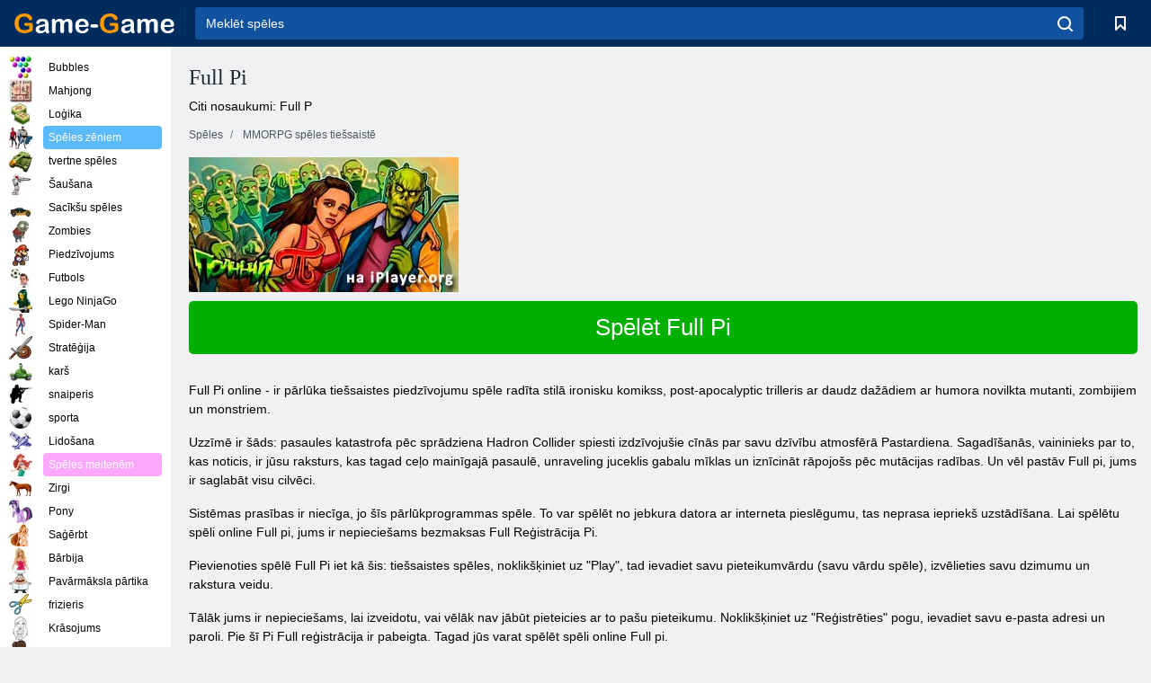

--- FILE ---
content_type: text/html; charset=utf-8
request_url: https://game-game.lv/online-polnyj-pi/
body_size: 11087
content:
<!DOCTYPE html>
<html lang="lv">
<head>
    <meta charset="utf-8">
    <meta name="viewport" content="width=device-width, initial-scale=1.0, maximum-scale=5.0, user-scalable=0">
    <title>Pilna Pi online reģistrācija. Spēlēt bezmaksas tiešsaistes spēles Full P </title>
    <meta name="keywords" content="Pilna Pi online, online spēles Full T, tiešsaistes spēli Full Pi, Pi Full tiešsaistes spēli Full Reģistrācijas Pi spēlēt spēli online Full Pi spēlē Full pi PI pilnībā spēlēt ">
    <meta name="description" content="Tiešsaistes spēli Full Pi. Bezmaksas reģistrācija spēle pilns pi tiešsaistē. Play Online Full P ">
    <link rel="SHORTCUT ICON" href="/favicon.ico">
    <link rel="icon" type="image/png" href="/ui/icons/favicon-16x16.png" sizes="16x16">
    <link rel="icon" type="image/png" href="/ui/icons/favicon-32x32.png" sizes="32x32">
    <link rel="icon" type="image/png" href="/ui/icons/android-chrome-192x192.png" sizes="192x192">
    <link rel="apple-touch-icon" href="/ui/icons/apple-touch-icon.png" sizes="180x180">
    <link rel="mask-icon" href="/ui/icons/safari-pinned-tab.svg">
    <link rel="manifest" id="pwa_manifest">


            
            <link rel="stylesheet" href="/ui/css/optimized/gg_mmorpg_game.min.css">
        
            <link rel="preconnect" href="https://pagead2.googlesyndication.com/">
    <link rel="preconnect" href="https://adservice.google.com/">
    <link rel="preconnect" href="https://googleads.g.doubleclick.net/">
    <link rel="preconnect" href="https://www.googletagservices.com/">
    <link rel="preconnect" href="https://tpc.googlesyndication.com/">
    <link rel="preconnect" href="https://www.googleadservices.com/">

    <base href="https://game-game.lv">
    <link rel="alternate" type="application/rss+xml" title="RSS"
          href="https://game-game.lv/rss.xml"/>
                                            <meta name="robots" content="index,follow"/>
                
                    
    

            <meta property="og:title" content="Pilna Pi online reģistrācija. Spēlēt bezmaksas tiešsaistes spēles Full P "/>
        <meta property="og:description" content="Tiešsaistes spēli Full Pi. Bezmaksas reģistrācija spēle pilns pi tiešsaistē. Play Online Full P ">
                        <meta property="og:image" content="/ui/css/images/"/>
            
                <script async src="https://pagead2.googlesyndication.com/pagead/js/adsbygoogle.js?client=ca-pub-2114578358135779"
     crossorigin="anonymous"></script></head>
<body>

<div id="mobile-header" class="mm-slideout"></div>
<div id="mobile-nav"></div>
<div id="offset-wrapper" class="mm-slideout">
    <div id="header">
        <div class="header__holder">
            <div class="container-fluid">
                <div class="row align-items-center">
                    <div class="d-lg-none mmenu-toggle col flex-flow-0">
                        <button aria-label="hamburger" class="btn btn-link">
							<span class="hamburger-box">
								<span class="hamburger-inner"></span>
							</span>
                        </button>
                    </div>
                    <div class="col flex-flow-0">
                        <div class="logo">
                            <a href="/" class="d-flex align-items-center"
                               title="Bezmaksas spēles online">
                                <img src="/ui/img/logo.svg" title="Bezmaksas spēles online" alt="Bezmaksas spēles online">
                            </a>
                        </div>
                    </div>
                    <div class="col col-border-left col-typeahead">
                        <div class="typeahead__close d-lg-none">
                            <button class="btn btn-link">×</button>
                        </div>
                        <form method="GET" action="/searchgames/">
                            <div class="typeahead__field">
				                <span class="typeahead__query">
				                    <input class="form-control" type="text" name="q" value=""
                                           id="smsearch" placeholder="Meklēt spēles" aria-labelledby="header"
                                           autocomplete="off">
				                </span>
                                <span class="typeahead__button">
				                    <button class="btn btn-link" aria-label="search" onclick="submit();">
				                    	<span class="icon">
				                    		<svg xmlns="http://www.w3.org/2000/svg" width="16.906" height="17"
                                                 viewBox="0 0 16.906 17">
											    <path d="M757.542,32.233l-3.085-3.1a7.517,7.517,0,1,0-5.981,2.987,7.464,7.464,0,0,0,4.561-1.559l3.085,3.1a1,1,0,0,0,1.42,0A1.014,1.014,0,0,0,757.542,32.233Zm-14.591-7.685a5.524,5.524,0,1,1,5.525,5.552A5.546,5.546,0,0,1,742.951,24.548Z"
                                                      transform="translate(-740.938 -16.969)"/>
											</svg>
				                    	</span>
				                    </button>
				                </span>
                            </div>
                            <div class="list-live"></div>
                        </form>
                    </div>
                    <div class="col flex-flow-0 d-lg-none ml-auto">
                        <button aria-label="search-toggle" class="btn btn-link search-toggle"
                                onclick="$('.header__holder .typeahead__query :text').focus();">
	                    	<span class="icon">
	                    		<svg xmlns="http://www.w3.org/2000/svg" width="16.906" height="17"
                                     viewBox="0 0 16.906 17">
								    <path fill="#fff"
                                          d="M757.542,32.233l-3.085-3.1a7.517,7.517,0,1,0-5.981,2.987,7.464,7.464,0,0,0,4.561-1.559l3.085,3.1a1,1,0,0,0,1.42,0A1.014,1.014,0,0,0,757.542,32.233Zm-14.591-7.685a5.524,5.524,0,1,1,5.525,5.552A5.546,5.546,0,0,1,742.951,24.548Z"
                                          transform="translate(-740.938 -16.969)"></path>
								</svg>
	                    	</span>
                        </button>
                    </div>


                                            <div style="display: none" class="pwa-button btn">Game-Game PC💻</div>
                    

                    <div class="col flex-flow-0 col-border-left d-lg-block">
                        <ul class="row nav nav-icons flex-nowrap">
                            <li class="col col-12">
                                <a onclick="openMyGames()"
                                   class="btn btn-outline-primary d-flex align-items-center vplayer-btn-favorites"
                                   href="javascript:void(0)">
			        				<span class="icon">
			        					<svg xmlns="http://www.w3.org/2000/svg"
                                             xmlns:xlink="http://www.w3.org/1999/xlink" width="12" height="16.031"
                                             viewBox="0 0 12 16.031">
										    <path d="M1047,33a1,1,0,0,1-.71-0.293L1042,28.414l-4.29,4.292A1,1,0,0,1,1036,32V18a1,1,0,0,1,1-1h10a1,1,0,0,1,1,1V32a0.993,0.993,0,0,1-.62.924A0.966,0.966,0,0,1,1047,33Zm-5-7a1,1,0,0,1,.71.294l3.29,3.292V19h-8V29.586l3.29-3.292A1,1,0,0,1,1042,26Z"
                                                  transform="translate(-1036 -17)"/>
										</svg>
			        				</span>
                                    <span style="color: white;" class="count_con"></span>
                                </a>
                            </li>
                        </ul>
                    </div>
                    <!-- div class="col flex-flow-0 col-border-left d-none d-lg-block">
                        <ul class="row nav nav-icons flex-nowrap">
                            <li class="col col-4">
                                <a class="btn btn-outline-primary d-flex align-items-center" href="javascript:void(0)">
			        				<span class="icon">
			        					<svg xmlns="https://www.w3.org/2000/svg" xmlns:xlink="http://www.w3.org/1999/xlink" width="16" height="16" viewBox="0 0 16 16">
										    <path d="M826,18a8,8,0,1,0,8,8A8,8,0,0,0,826,18Zm-2.9,13.254a2.987,2.987,0,0,1,5.791,0A5.99,5.99,0,0,1,823.1,31.254ZM826,26a1,1,0,1,1,1-1A1,1,0,0,1,826,26Zm4.532,3.923a5,5,0,0,0-2.7-2.566,3,3,0,1,0-3.67,0,5,5,0,0,0-2.7,2.566A6,6,0,1,1,830.532,29.923Z" transform="translate(-818 -18)"/>
										</svg>
			        				</span>
                                    Войти
                                </a>
                            </li>
                            <li class="col col-4">
                                <a class="btn btn-outline-primary d-flex align-items-center" href="javascript:void(0)">
			        				<span class="icon">
			        					<svg xmlns="https://www.w3.org/2000/svg" xmlns:xlink="http://www.w3.org/1999/xlink" width="16" height="16" viewBox="0 0 16 16">
										    <path d="M947,18H933a1,1,0,0,0-1,1V33a1,1,0,0,0,1,1h14a1,1,0,0,0,1-1V19A1,1,0,0,0,947,18Zm-1,14H934V28h2v1a1,1,0,0,0,1,1h6a1,1,0,0,0,1-1V28h2v4Zm0-6h-3a1,1,0,0,0-1,1v1h-4V27a1,1,0,0,0-1-1h-3V20h12v6Zm-9-2h6a1,1,0,1,0,0-2h-6A1,1,0,1,0,937,24Z" transform="translate(-932 -18)"/>
										</svg>
			        				</span>
                                    История
                                </a>
                            </li>
                            <li class="col col-4">
                                <a class="btn btn-outline-primary d-flex align-items-center" href="javascript:void(0)">
			        				<span class="icon">
			        					<svg xmlns="https://www.w3.org/2000/svg" xmlns:xlink="http://www.w3.org/1999/xlink" width="12" height="16.031" viewBox="0 0 12 16.031">
										    <path d="M1047,33a1,1,0,0,1-.71-0.293L1042,28.414l-4.29,4.292A1,1,0,0,1,1036,32V18a1,1,0,0,1,1-1h10a1,1,0,0,1,1,1V32a0.993,0.993,0,0,1-.62.924A0.966,0.966,0,0,1,1047,33Zm-5-7a1,1,0,0,1,.71.294l3.29,3.292V19h-8V29.586l3.29-3.292A1,1,0,0,1,1042,26Z" transform="translate(-1036 -17)"/>
										</svg>
			        				</span>
                                    Закладки
                                </a>
                            </li>
                        </ul>
                    </div>

                    <div class="col flex-flow-0 col-border-left">
                        <a href="javascript:void(0)" class="link-favorite">
			        		<span class="icon">
				        		<svg xmlns="https://www.w3.org/2000/svg" viewBox="0 0 300 300" width="30" height="30">
									<path d="M165.5,108.2l-9.8,9.8c-1.9,1.9-4.7,2.6-7.2,2.1c-1.5-0.2-3-0.9-4.2-2.1l-9.8-9.8c-6.5-6.5-15.1-9.8-23.7-9.8
										s-17.2,3.3-23.7,9.8C74.2,121,74.4,141.6,87.3,156c13.2,14.7,49.6,45,62.7,55.8c13.1-10.8,49.4-41.1,62.7-55.8
										c13-14.4,13.1-35,0.3-47.8C199.9,95.1,178.6,95.1,165.5,108.2"/>
									<path d="M150,0C67.2,0,0,67.2,0,150s67.2,150,150,150s150-67.2,150-150S232.8,0,150,0 M224.2,166.4
										c-17,18.9-67,59.6-69.2,61.3c-1.5,1.2-3.3,1.8-5.1,1.7c-0.1,0-0.1,0-0.2,0c-1.7,0-3.5-0.6-4.9-1.7c-2.1-1.7-52.2-42.5-69.2-61.3
										C57.1,145.7,57.3,116,76,97.2c19.2-19.2,50.3-19.2,69.5,0l4.4,4.4l4.5-4.4c19.2-19.2,50.3-19.2,69.5,0
										C242.7,116,242.8,145.7,224.2,166.4"/>
								</svg>
							</span>
                        </a>
                    </div>
                    <div class="d-none d-lg-block col flex-flow-0">
                        <a href="javascript:void(0)" class="link-expand">
			        		<span class="icon">
								<svg xmlns="https://www.w3.org/2000/svg" viewBox="0 0 28.4 27.4" width="29" height="28">
									<path d="M28.4,19.1c0-0.9-0.7-1.6-1.5-1.6c-0.8,0-1.5,0.7-1.5,1.6v3.3l-6-6c-0.6-0.6-1.5-0.6-2.1,0
										c-0.6,0.6-0.6,1.5,0,2.1l6,6H20c-0.9,0-1.6,0.7-1.6,1.5c0,0.8,0.7,1.5,1.6,1.5h6.8c0.9,0,1.6-0.7,1.6-1.5c0,0,0,0,0-0.1
										c0,0,0-0.1,0-0.1L28.4,19.1L28.4,19.1z"/>
									<path class="st0" d="M9,16.4l-6,6v-3.3c0-0.9-0.7-1.6-1.5-1.6c-0.8,0-1.5,0.7-1.5,1.6l0,6.7c0,0,0,0.1,0,0.1c0,0,0,0,0,0.1
										c0,0.8,0.7,1.5,1.6,1.5h6.8c0.9,0,1.6-0.7,1.6-1.5c0-0.8-0.7-1.5-1.6-1.5H5.1l6-6c0.6-0.6,0.6-1.5,0-2.1C10.5,15.8,9.6,15.8,9,16.4
										"/>
									<path d="M19.4,11.1l6-6v3.3c0,0.9,0.7,1.6,1.5,1.6c0.8,0,1.5-0.7,1.5-1.6V1.6c0,0,0-0.1,0-0.1c0,0,0,0,0-0.1
										c0-0.8-0.7-1.5-1.6-1.5H20c-0.9,0-1.6,0.7-1.6,1.5C18.4,2.3,19.1,3,20,3h3.2l-6,6c-0.6,0.6-0.6,1.5,0,2.1
										C17.8,11.7,18.8,11.7,19.4,11.1"/>
									<path d="M5.1,3h3.2c0.9,0,1.6-0.7,1.6-1.5C9.9,0.7,9.2,0,8.4,0H1.6C0.7,0,0,0.7,0,1.5c0,0,0,0,0,0.1c0,0,0,0.1,0,0.1
										l0,6.7c0,0.9,0.7,1.6,1.5,1.6C2.3,9.9,3,9.2,3,8.3V5.1l6,6c0.6,0.6,1.5,0.6,2.1,0c0.6-0.6,0.6-1.5,0-2.1L5.1,3z"/>
								</svg>
							</span>
                        </a>
                    </div -->
                </div>
            </div>
        </div>
    </div>
    <section class="vp-dropdown">
        <div onclick="closeMyGames()" class="close"><i class="icon-cancel">
                <svg height="42" width="42">
                    <svg id="close-icon" xmlns="http://www.w3.org/2000/svg" viewBox="0 0 25 32">
                        <path d="M23.179 23.607c0 .446-.179.893-.5 1.214L20.25 27.25c-.321.321-.768.5-1.214.5s-.893-.179-1.214-.5L12.572 22l-5.25 5.25c-.321.321-.768.5-1.214.5s-.893-.179-1.214-.5l-2.429-2.429c-.321-.321-.5-.768-.5-1.214s.179-.893.5-1.214l5.25-5.25-5.25-5.25c-.321-.321-.5-.768-.5-1.214s.179-.893.5-1.214l2.429-2.429c.321-.321.768-.5 1.214-.5s.893.179 1.214.5l5.25 5.25 5.25-5.25c.321-.321.768-.5 1.214-.5s.893.179 1.214.5l2.429 2.429c.321.321.5.768.5 1.214s-.179.893-.5 1.214l-5.25 5.25 5.25 5.25c.321.321.5.768.5 1.214z"></path>
                    </svg>
                </svg>
            </i></div>

        <div class="bookmark-title">
            <svg height="18" width="18">
                <svg id="fav-icon" xmlns="http://www.w3.org/2000/svg" viewBox="0 0 32 32">
                    <path d="M16 29.714a1.11 1.11 0 0 1-.786-.321L4.071 18.643c-.143-.125-4.071-3.714-4.071-8 0-5.232 3.196-8.357 8.536-8.357 3.125 0 6.054 2.464 7.464 3.857 1.411-1.393 4.339-3.857 7.464-3.857 5.339 0 8.536 3.125 8.536 8.357 0 4.286-3.929 7.875-4.089 8.036L16.786 29.393c-.214.214-.5.321-.786.321z"></path>
                </svg>
            </svg>Grāmatzīmes</div>
        <div class="vp-list vp-fav">
        </div>
    </section>
<div id="main">
    <div class="container-fluid">
        <div class="d-flex flex-nowrap position-relative">


            <div id="content" class="col-content">
                                                <div class="page-content">
                    <div class="h1">
    <h1>Full Pi </h1>
</div>
<div class="alternative">Citi nosaukumi: Full P </div>
<span itemscope class="breadcrumb__holder" itemtype="https://schema.org/BreadcrumbList">
        <nav class="breadcrumb">
            <span class="breadcrumb-item" itemprop="itemListElement" itemscope
                  itemtype="https://schema.org/ListItem">
                <a title="Spēles" itemprop="item" href="/">
                    <span itemprop="name">Spēles</span></a>
                <meta itemprop="position" content="1"/>
            </span>
                            <span class="breadcrumb-item" itemprop="itemListElement" itemscope
                    itemtype="https://schema.org/ListItem">
                    <a title="MMORPG spēles tiešsaistē" itemprop="item" href="mmorpg/">
                        <span itemprop="name">MMORPG spēles tiešsaistē</span></a>
                    <meta itemprop="position" content="2"/>
                </span>
                                 </nav>
</span>

<div class="game-description item-one clearfix">
    <div class="item-image">
        <a href="http://admrotate.iplayer.org/routing/413 "
           onClick="ga('_trackEvent', 'mmorpg go to game site', 'register', 'Full Pi ');"
           rel="nofollow" target="_blank">
            <img src="/ui/css/images/mmorpg/30.jpg"
                 alt="Full Pi ">
        </a>
    </div>
    <div class="text-center" style="text-align: left; margin-bottom: 30px;">
        <a href="http://admrotate.iplayer.org/routing/413 "
           onClick="ga('_trackEvent', 'mmorpg go to game site', 'register', 'Full Pi ');"
           rel="nofollow" target="_blank" class="btn-play"> Spēlēt Full Pi </a>
    </div>
    <div class="item-text" id="text_descr">
        <p> Full Pi online - ir pārlūka tiešsaistes piedzīvojumu spēle radīta stilā ironisku komikss, post-apocalyptic trilleris ar daudz dažādiem ar humora novilkta mutanti, zombijiem un monstriem. </p>
<p> Uzzīmē ir šāds: pasaules katastrofa pēc sprādziena Hadron Collider spiesti izdzīvojušie cīnās par savu dzīvību atmosfērā Pastardiena. Sagadīšanās, vaininieks par to, kas noticis, ir jūsu raksturs, kas tagad ceļo mainīgajā pasaulē, unraveling juceklis gabalu mīklas un iznīcināt rāpojošs pēc mutācijas radības. Un vēl pastāv Full pi, jums ir saglabāt visu cilvēci. </p>
<p> Sistēmas prasības ir niecīga, jo šīs pārlūkprogrammas spēle. To var spēlēt no jebkura datora ar interneta pieslēgumu, tas neprasa iepriekš uzstādīšana. Lai spēlētu spēli online Full pi, jums ir nepieciešams bezmaksas Full Reģistrācija Pi. </p>
<p> Pievienoties spēlē Full Pi iet kā šis: tiešsaistes spēles, noklikšķiniet uz "Play", tad ievadiet savu pieteikumvārdu (savu vārdu spēle), izvēlieties savu dzimumu un rakstura veidu. </p>
<p> Tālāk jums ir nepieciešams, lai izveidotu, vai vēlāk nav jābūt pieteicies ar to pašu pieteikumu. Noklikšķiniet uz "Reģistrēties" pogu, ievadiet savu e-pasta adresi un paroli. Pie šī Pi Full reģistrācija ir pabeigta. Tagad jūs varat spēlēt spēli online Full pi. </p>
<p> Spēle dod jums iespēju izvēlēties no trīs veidu vīriešu burtiem un trīs sievietes, kas atšķiras pēc to īpašībām. </p>
<ul>
<li> <strong> Stūres </strong> - muskulatūras priekšrocības un Amazon </li>
<li> Stunt Bestia un izmantot cīņai <strong> triks </strong> </li>
<li> Mums ir Egghead un gudrs <strong> zināšanas </strong>, lai palielinātu aizsardzību </li>
</ul>
<p> Built spēle Full Pi tiešsaistē, galvenokārt uz tādu uzdevumu veikšanai, un kvestu kaujās pret datoru monstriem un citiem spēlētājiem. Darot darbu, jūs saņemsiet atlīdzību, ieročus un noderīgas lietas. Uzdevumi tiek veikti stingrā secībā. </p>
<p> Cīņai spēle noritēs pa posmiem, katra kārta ir ierobežota laikā. Ja jums nav laika, lai pārvietotos, jums tiks ievietots izlases uzbrukumu un insultu iet uz pretinieku. </p>
<p> Šis tiešsaistes spēle Full P ir divu veidu vietās: kaujas un miera. Kaujas jūs staigāt atrašanās vietas uzdevumu, tie ir pilns ar zombijiem un mutantu, to iznīcināšana būs palielināt savu līmeni un papildināt ieroču arsenālu un piegādēm. Arī tur var atrast vērtīgas lietas, ko viņi pēc tam var izmantot, vai pārdod, lai ražotu ieroču. </p>
<p> Miera laikā vietām cīņas tiek turēti, jums nāks atpakaļ, lai nopirktu nepieciešamās lietas kaujās vai pārdot kaut ko, kas jums nav nepieciešams iegādāties norādījumus, lai iegūtu jaunas lietas un iegūt jaunas darba vietas. </p>
<p> Full Pi online spēle iezīmes daudz dažādu, izvēloties ieročus, tā ir daļa no kopuma drēbes katra raksturs. Ieroči, ko iepērk, jūs varat iet bojā uz briesmonis, vai darīt to pats saskaņā ar instrukcijām. Attiecībā uz aizsardzību, daži bruņas aizsargā pret noteikta veida zaudējumiem: </p>
<ul>
<li> Fiziskā </li>
<li> Fire </li>
<li> Ballistisko </li>
</ul>
<p> Arī par uzvaru pār ienaidnieku, jums būs pieejams: </p>
<ul>
<li> <strong> "Ukrashaki" </strong>, kas uzlabo spēju raksturu; </li>
<li> <strong> Raskhodka </strong> Papildu ieroči un bruņas (uzbrucējs, stimulatori, granātas, bumbu) </li>
<li> <strong> Fitch spējas </strong> (pārdabiskās raksturs parādās pēc negadījuma), lai palīdzētu jums spēlēt Full Pi. Tie var bojāt ienaidnieks, kā arī dziedēt īpašnieks </li>
</ul>
<p> Lai palīdzētu raksturs, jūs varat izvēlēties vienu no trim satelītiem mājdzīvniekiem: Raven - vairāk piemērots rakstzīmes aizsardzības Vargan - par varas simboliem Kisssa - par talantīgs. Augstākajos līmeņos, var būt pilnīgi Pee spēlē pieradināja jaunus satelītus, ja ir nepieciešamie resursi. Visiem mājdzīvniekiem ar katru līmeni palielinās savas spējas, palielinot iespējas rakstura un palīdzēt viņam kaujā. </p>     </div>
</div>

<style>
    #text_descr ol li, #text_descr ul li

    {list-style:disc!important; margin-left: 20px!important;}
</style>

<div class="text-center">
    <a href="http://admrotate.iplayer.org/routing/413 "
       onClick="ga('_trackEvent', 'mmorpg go to game site', 'register', 'Full Pi ');"
       rel="nofollow" target="_blank" class="btn-play"> Spēlēt Full Pi </a>
</div>

<div class="s10">&nbsp;</div>
<ul class="slider">
                        <li>
                <a href="#" onclick="return gsv('r12ym0yasCY')">
                    <img alt="" src="//i2.ytimg.com/vi/r12ym0yasCY/mqdefault.jpg" width="258" height="126">
                    <img alt="" style="position: absolute;left: 112px;bottom: 50px;"
                         src="/ui/css/images/playbutton.png" class="playbutton">
                </a>
            </li>
                    <li>
                <a href="#" onclick="return gsv('rn2e-oiLJ5E')">
                    <img alt="" src="//i2.ytimg.com/vi/rn2e-oiLJ5E/mqdefault.jpg" width="258" height="126">
                    <img alt="" style="position: absolute;left: 112px;bottom: 50px;"
                         src="/ui/css/images/playbutton.png" class="playbutton">
                </a>
            </li>
            
                    <li>
            <a href="#" onclick="return gsi('/ui/css/images/upload/30/986cb3be02895c913fe4aa038a708860_full.jpg')">
                <img alt="" src="/ui/css/images/upload/30/986cb3be02895c913fe4aa038a708860_mid.jpg" width="258" height="126">
            </a>
        </li>
                    <li>
            <a href="#" onclick="return gsi('/ui/css/images/upload/30/fee8a7d9346ea9136b9bbd53c1149fb2_full.jpg')">
                <img alt="" src="/ui/css/images/upload/30/fee8a7d9346ea9136b9bbd53c1149fb2_mid.jpg" width="258" height="126">
            </a>
        </li>
                    <li>
            <a href="#" onclick="return gsi('/ui/css/images/upload/30/04792e01e4da33c31b724f5656c135c8_full.jpg')">
                <img alt="" src="/ui/css/images/upload/30/04792e01e4da33c31b724f5656c135c8_mid.jpg" width="258" height="126">
            </a>
        </li>
                    <li>
            <a href="#" onclick="return gsi('/ui/css/images/upload/30/016fcf809285a1bcb35f99f60c71b096_full.jpg')">
                <img alt="" src="/ui/css/images/upload/30/016fcf809285a1bcb35f99f60c71b096_mid.jpg" width="258" height="126">
            </a>
        </li>
                    <li>
            <a href="#" onclick="return gsi('/ui/css/images/upload/30/b7f5e44f7df145b6fc96261080b3181e_full.jpg')">
                <img alt="" src="/ui/css/images/upload/30/b7f5e44f7df145b6fc96261080b3181e_mid.jpg" width="258" height="126">
            </a>
        </li>
                    <li>
            <a href="#" onclick="return gsi('/ui/css/images/upload/30/ef83556002f43f61da3c1ffc5860db01_full.jpg')">
                <img alt="" src="/ui/css/images/upload/30/ef83556002f43f61da3c1ffc5860db01_mid.jpg" width="258" height="126">
            </a>
        </li>
    
</ul>
<div class="slider-image" id="preview">
</div>


<style>.bx-wrapper{max-width: 100%!important;}</style>
                                            <text class="game-description sidebar_foot clearfix">
                            <!--div class="h1"><h2 class="header"
                                                style="font-size: 22px;">Pilna Pi online reģistrācija</h2>
                            </div-->
                            <text class="item-text fs-12">
                                <span itemscope class="breadcrumb__holder" itemtype="https://schema.org/BreadcrumbList">
        <nav class="breadcrumb">
            <span class="breadcrumb-item" itemprop="itemListElement" itemscope
                  itemtype="https://schema.org/ListItem">
                <a title="Spēles" itemprop="item" href="/">
                    <span itemprop="name">Spēles</span></a>
                <meta itemprop="position" content="1"/>
            </span>
                                        <span class="breadcrumb-item" itemprop="itemListElement" itemscope
                      itemtype="https://schema.org/ListItem">
                    <a title="MMORPG spēles tiešsaistē" itemprop="item"
                       href="/tags/">
                        <span itemprop="name">MMORPG spēles tiešsaistē</span></a>
                    <meta itemprop="position" content="2"/>
                </span>
                                        <span class="breadcrumb-item" itemprop="itemListElement" itemscope
                      itemtype="https://schema.org/ListItem">
                    <a title="Full Pi " itemprop="item"
                       href="/online-polnyj-pi/">
                        <span itemprop="name">Full Pi </span></a>
                    <meta itemprop="position" content="3"/>
                </span>
                    </nav>
</span>

                                                            </text>
                        </text>
                                        <!--F3:include href="blocks/top_tags.tpl"/-->

                </div>
            </div>
            <div class="col-sidebar" id="sidebar">
                


<div class="games">
    

    <style>

        #iprblock-53 {
            width: 178px !important;
            height: 500px !important;
        }

        #iprblock-53 ._ban {
            float: none;
            margin: 0 0 10px;
            background: none;
            padding: 0px !important;
            width: 178px !important;
            height: 89px !important;
            position: relative;
            overflow: hidden;
            -webkit-border-radius: 3px;
            -moz-border-radius: 3px;
            border-radius: 3px;
            -moz-background-clip: padding-box;
            -webkit-background-clip: padding-box;
            background-clip: padding-box;
            border: 0px !important;
        }

        #iprblock-53 ._ban:hover {
            text-decoration: none;
        }

        #iprblock-53 ._ban:hover a div {
            display: block;
        }

        #iprblock-53 ._ban a {
            position: relative;
            overflow: hidden;
            width: 125px;
            height: 93px;
            -webkit-border-radius: 3px;
            -moz-border-radius: 3px;
            border-radius: 3px;
            -moz-background-clip: padding-box;
            -webkit-background-clip: padding-box;
            background-clip: padding-box;
        }

        #iprblock-53 ._ban a span img {
            width: 178px !important;
            height: 89px !important;
        }

        #iprblock-53 ._ban a div {
            font-family: Arial, Helvetica, sans-serif;
            text-align: center;
            position: absolute;
            font-size: 1.2rem;
            bottom: 0;
            width: 178px;
            padding: 9px 3px !important;
            background: rgba(0, 0, 0, 0.6);
            -webkit-transition: bottom ease 0.2s;
            -moz-transition: bottom ease 0.2s;
            -ms-transition: bottom ease 0.2s;
            -o-transition: bottom ease 0.2s;
            color: #FFF;
            text-shadow: 0.5px 0.9px 1px rgba(0, 0, 0, 0.75);
            z-index: 2;
            -webkit-border-radius: 0 0 3px 3px;
            -moz-border-radius: 0 0 3px 3px;
            border-radius: 0 0 3px 3px;
            -moz-background-clip: padding-box;
            -webkit-background-clip: padding-box;
            background-clip: padding-box;
            font-weight: 500;
            display: none;
        }

    </style>

    <!--<div class="div_rek">

    </div>
    <div class="div_rek" id="left-banner-google">
         _efile('ads/!sidebar_bottom.txt')
    </div>-->
</div>


    <div class="categories">
        <ul>
                            <li>
                    <a class="c-42 " href="balls/" title="burbulis spēles ">
                        <span class="image"></span>
                        <span class="text">Bubbles</span>
                    </a>
                </li>
                            <li>
                    <a class="c-66 " href="tags/486/" title="Mahjong spēles ">
                        <span class="image"></span>
                        <span class="text">Mahjong</span>
                    </a>
                </li>
                            <li>
                    <a class="c-40 " href="logic/" title="Loģikas spēles ">
                        <span class="image"></span>
                        <span class="text">Loģika</span>
                    </a>
                </li>
                            <li>
                    <a class="c-3 c-forboys" href="forboys/" title="Spēles zēniem ">
                        <span class="image"></span>
                        <span class="text">Spēles zēniem </span>
                    </a>
                </li>
                            <li>
                    <a class="c-7 " href="tags/525/" title="Tanks Online ">
                        <span class="image"></span>
                        <span class="text">tvertne spēles </span>
                    </a>
                </li>
                            <li>
                    <a class="c-8 " href="shoot/" title="šaušanas spēles ">
                        <span class="image"></span>
                        <span class="text">Šaušana </span>
                    </a>
                </li>
                            <li>
                    <a class="c-9 " href="racing/" title="sacīkšu spēles ">
                        <span class="image"></span>
                        <span class="text">Sacīkšu spēles</span>
                    </a>
                </li>
                            <li>
                    <a class="c-10 " href="tags/395/" title="Zombie spēles ">
                        <span class="image"></span>
                        <span class="text">Zombies </span>
                    </a>
                </li>
                            <li>
                    <a class="c-11 " href="brodilki/" title="Piedzīvojumu spēles ">
                        <span class="image"></span>
                        <span class="text">Piedzīvojums </span>
                    </a>
                </li>
                            <li>
                    <a class="c-44 " href="tags/388/" title="futbola spēles ">
                        <span class="image"></span>
                        <span class="text">Futbols </span>
                    </a>
                </li>
                            <li>
                    <a class="c-12 " href="tags/879/" title="Lego NinjaGo spēles ">
                        <span class="image"></span>
                        <span class="text">Lego NinjaGo </span>
                    </a>
                </li>
                            <li>
                    <a class="c-36 " href="tags/561/" title="Spiderman spēles ">
                        <span class="image"></span>
                        <span class="text">Spider-Man </span>
                    </a>
                </li>
                            <li>
                    <a class="c-14 " href="strategy/" title="stratēģijas spēles ">
                        <span class="image"></span>
                        <span class="text">Stratēģija </span>
                    </a>
                </li>
                            <li>
                    <a class="c-15 " href="tags/530/" title="kara spēles ">
                        <span class="image"></span>
                        <span class="text">karš </span>
                    </a>
                </li>
                            <li>
                    <a class="c-55 " href="tags/531/" title="snaiperis spēles ">
                        <span class="image"></span>
                        <span class="text">snaiperis </span>
                    </a>
                </li>
                            <li>
                    <a class="c-16 " href="sport/" title="Sporta spēles ">
                        <span class="image"></span>
                        <span class="text">sporta </span>
                    </a>
                </li>
                            <li>
                    <a class="c-17 " href="tags/495/" title="kas peld spēles ">
                        <span class="image"></span>
                        <span class="text">Lidošana</span>
                    </a>
                </li>
                            <li>
                    <a class="c-4 c-forgirls" href="forgirls/" title="Spēles meitenēm">
                        <span class="image"></span>
                        <span class="text">Spēles meitenēm</span>
                    </a>
                </li>
                            <li>
                    <a class="c-18 " href="tags/831/" title="Zirgu spēles ">
                        <span class="image"></span>
                        <span class="text">Zirgi </span>
                    </a>
                </li>
                            <li>
                    <a class="c-19 " href="tags/680/" title="Pony spēles ">
                        <span class="image"></span>
                        <span class="text">Pony </span>
                    </a>
                </li>
                            <li>
                    <a class="c-20 " href="tags/389/" title="Saģērbt spēles ">
                        <span class="image"></span>
                        <span class="text">Saģērbt </span>
                    </a>
                </li>
                            <li>
                    <a class="c-21 " href="tags/464/" title="Barbie spēles ">
                        <span class="image"></span>
                        <span class="text">Bārbija </span>
                    </a>
                </li>
                            <li>
                    <a class="c-24 " href="tags/565/" title="Pavārmāksla spēles ">
                        <span class="image"></span>
                        <span class="text">Pavārmāksla pārtika </span>
                    </a>
                </li>
                            <li>
                    <a class="c-26 " href="tags/971/" title="Frizieris spēles ">
                        <span class="image"></span>
                        <span class="text">frizieris </span>
                    </a>
                </li>
                            <li>
                    <a class="c-33 " href="tags/394/" title="Krāsošana spēles ">
                        <span class="image"></span>
                        <span class="text">Krāsojums </span>
                    </a>
                </li>
                            <li>
                    <a class="c-25 " href="tags/425/" title="Make Up spēles ">
                        <span class="image"></span>
                        <span class="text">Meikaps </span>
                    </a>
                </li>
                            <li>
                    <a class="c-22539 " href="tags/1014/" title="Saldētas spēles ">
                        <span class="image"></span>
                        <span class="text">Saldēti </span>
                    </a>
                </li>
                            <li>
                    <a class="c-22540 " href="tags/541/" title="Krāsainas bloku spēles ">
                        <span class="image"></span>
                        <span class="text">Krāsaini bloki </span>
                    </a>
                </li>
                            <li>
                    <a class="c-22 " href="tags/678/" title="Dinozauru spēles ">
                        <span class="image"></span>
                        <span class="text">Dinozauri </span>
                    </a>
                </li>
                            <li>
                    <a class="c-41 " href="tags/538/" title="Piedzīvojumu spēles ">
                        <span class="image"></span>
                        <span class="text">Piedzīvojums </span>
                    </a>
                </li>
                            <li>
                    <a class="c-5 c-forold" href="fortwo/" title="Spēles Divu spēlētāju tiešsaistes ">
                        <span class="image"></span>
                        <span class="text">Spēles diviem </span>
                    </a>
                </li>
                            <li>
                    <a class="c-38 " href="tags/544/" title="FireBoy un WaterGirl spēles ">
                        <span class="image"></span>
                        <span class="text">FireBoy un WaterGirl</span>
                    </a>
                </li>
                            <li>
                    <a class="c-62 " href="tags/918/" title="Minecraft spēles ">
                        <span class="image"></span>
                        <span class="text">Minecraft</span>
                    </a>
                </li>
                            <li>
                    <a class="c-22538 " href="tags/baby-hazel/" title="Baby Hazel spēles ">
                        <span class="image"></span>
                        <span class="text">Baby Hazel </span>
                    </a>
                </li>
                            <li>
                    <a class="c-22541 " href="cartoons/" title="karikatūras spēles ">
                        <span class="image"></span>
                        <span class="text">karikatūras spēles </span>
                    </a>
                </li>
                            <li>
                    <a class="c-34 " href="tags/965/" title="Izglītojošās spēles ">
                        <span class="image"></span>
                        <span class="text">Izglītības </span>
                    </a>
                </li>
                            <li>
                    <a class="c-35 " href="tags/559/" title="SpongeBob spēles ">
                        <span class="image"></span>
                        <span class="text">Spongebob</span>
                    </a>
                </li>
                            <li>
                    <a class="c-56 " href="tags/619/" title="Farm spēles ">
                        <span class="image"></span>
                        <span class="text">Saimniecība </span>
                    </a>
                </li>
                            <li>
                    <a class="c-53 " href="tags/611/" title="Transformatori spēles ">
                        <span class="image"></span>
                        <span class="text">Transformers </span>
                    </a>
                </li>
                            <li>
                    <a class="c-52 " href="tags/622/" title="Cars spēles ">
                        <span class="image"></span>
                        <span class="text">Cars</span>
                    </a>
                </li>
                            <li>
                    <a class="c-51 " href="tags/556/" title="Ben 10 spēles ">
                        <span class="image"></span>
                        <span class="text">Ben 10 </span>
                    </a>
                </li>
                            <li>
                    <a class="c-47 " href="tags/547/" title="Bēgšanas spēles ">
                        <span class="image"></span>
                        <span class="text">Bēgšanas istaba </span>
                    </a>
                </li>
                            <li>
                    <a class="c-1 c-forchildren" href="forchildren/" title="Spēles bērniem ">
                        <span class="image"></span>
                        <span class="text">Spēles bērniem </span>
                    </a>
                </li>
                            <li>
                    <a class="c-48 " href="tags/515/" title="Mario spēles ">
                        <span class="image"></span>
                        <span class="text">Mario </span>
                    </a>
                </li>
                            <li>
                    <a class="c-57 " href="tags/810/" title="Gliemežu Bob spēles ">
                        <span class="image"></span>
                        <span class="text">Gliemežu Bob </span>
                    </a>
                </li>
                            <li>
                    <a class="c-50 " href="tags/563/" title="Sonic spēles ">
                        <span class="image"></span>
                        <span class="text">Sonic spēles </span>
                    </a>
                </li>
                            <li>
                    <a class="c-46 " href="tags/512/" title="Slēpošanas spēles ">
                        <span class="image"></span>
                        <span class="text">Slēpošana </span>
                    </a>
                </li>
                            <li>
                    <a class="c-39 " href="quest/" title="kvests ">
                        <span class="image"></span>
                        <span class="text">Kvesti </span>
                    </a>
                </li>
                            <li>
                    <a class="c-37 c-gray" href="other/" title="Flash spēles ">
                        <span class="image"></span>
                        <span class="text">Flash spēles </span>
                    </a>
                </li>
                            <li>
                    <a class="c-23 " href="tags/422/" title="Spēlēt 3 spēles ">
                        <span class="image"></span>
                        <span class="text">Spēlēt 3 spēles </span>
                    </a>
                </li>
                            <li>
                    <a class="c-54 " href="tags/494/" title="Puzles tiešsaistes spēles ">
                        <span class="image"></span>
                        <span class="text">Puzles </span>
                    </a>
                </li>
                            <li>
                    <a class="c-61 " href="tags/527/" title="Sudoku spēles ">
                        <span class="image"></span>
                        <span class="text">Sudoku </span>
                    </a>
                </li>
                            <li>
                    <a class="c-45 " href="tags/560/" title="Zuma spēles ">
                        <span class="image"></span>
                        <span class="text">Zuma </span>
                    </a>
                </li>
                            <li>
                    <a class="c-49 " href="tags/551/" title="Tetris spēles ">
                        <span class="image"></span>
                        <span class="text">Tetris </span>
                    </a>
                </li>
                            <li>
                    <a class="c-60 " href="tags/508/" title="Biljarda spēles ">
                        <span class="image"></span>
                        <span class="text">Biljards </span>
                    </a>
                </li>
                            <li>
                    <a class="c-43 " href="tags/671/" title="3D spēles ">
                        <span class="image"></span>
                        <span class="text">3D spēles </span>
                    </a>
                </li>
                            <li>
                    <a class="c-32 " href="tags/1336/" title="IO spēles ">
                        <span class="image"></span>
                        <span class="text">IO spēles </span>
                    </a>
                </li>
                            <li>
                    <a class="c-22546 " href="tags/397/" title="Kāršu spēles ">
                        <span class="image"></span>
                        <span class="text">Kāršu spēles </span>
                    </a>
                </li>
                            <li>
                    <a class="c-13 " href="tags/398/" title="Pasjansa spēles ">
                        <span class="image"></span>
                        <span class="text">Solitaire </span>
                    </a>
                </li>
                            <li>
                    <a class="c-63 " href="tags/520/" title="Šaha spēles ">
                        <span class="image"></span>
                        <span class="text">Šahs </span>
                    </a>
                </li>
                            <li>
                    <a class="c-58 " href="tags/414/" title="Makšķerēšana spēles ">
                        <span class="image"></span>
                        <span class="text">Makšķerēšana </span>
                    </a>
                </li>
                            <li>
                    <a class="c-64 " href="mmorpg/" title="Online spēles">
                        <span class="image"></span>
                        <span class="text">Online spēles</span>
                    </a>
                </li>
                    </ul>
    </div>
            </div>
        </div>
    </div>
</div>
<div id="smokescreen" style="display: none;"></div>

<div id="footer">
    <div class="footer__holder">
        <div class="container-fluid">
            <form method="GET" action="/searchgames/">
                <div class="typeahead__field">
		                <span class="typeahead__query">
		                    <input class="form-control" type="text" name="q" value="" id="smsearch_footer"
                                   placeholder="Meklēt spēles" aria-labelledby="footer" autocomplete="off">
		                </span>
                    <span class="typeahead__button">
		                    <button class="btn btn-link" aria-label="search" onclick="submit();">
		                    	<span class="icon">
		                    		<svg xmlns="http://www.w3.org/2000/svg" width="16.906" height="17"
                                         viewBox="0 0 16.906 17">
									    <path d="M757.542,32.233l-3.085-3.1a7.517,7.517,0,1,0-5.981,2.987,7.464,7.464,0,0,0,4.561-1.559l3.085,3.1a1,1,0,0,0,1.42,0A1.014,1.014,0,0,0,757.542,32.233Zm-14.591-7.685a5.524,5.524,0,1,1,5.525,5.552A5.546,5.546,0,0,1,742.951,24.548Z"
                                              transform="translate(-740.938 -16.969)"></path>
									</svg>
		                    	</span>
		                    </button>
		                </span>
                </div>
            </form>
        </div>
    </div>
    <div class="footer__menu">
        <div class="container-fluid">
            <div class="d-flex align-items-center justify-content-between">
                <div class="copyright">© game-game - spēles online</div>
                <ul class="nav">
                    <li class="lang__btn"><span>
                                latviešu valoda                            </span>
                        <ul class="lang__dropdown">
                                                            <li class="lang__li">
                                    <a href="https://game-game.com/online-polnyj-pi/">English</a>
                                </li>
                                                            <li class="lang__li">
                                    <a href="https://game-game.fr/online-polnyj-pi/">Français</a>
                                </li>
                                                            <li class="lang__li">
                                    <a href="https://game-game.it/online-polnyj-pi/">Italiano</a>
                                </li>
                                                            <li class="lang__li">
                                    <a href="https://cu.game-game.com/online-polnyj-pi/">Español</a>
                                </li>
                                                            <li class="lang__li">
                                    <a href="https://mo.game-game.com/online-polnyj-pi/">Português</a>
                                </li>
                                                            <li class="lang__li">
                                    <a href="https://www.game-game.com.ua/online-polnyj-pi/">Українська</a>
                                </li>
                                                            <li class="lang__li">
                                    <a href="https://pl.game-game.com/online-polnyj-pi/">Polski</a>
                                </li>
                                                            <li class="lang__li">
                                    <a href="https://game-game.web.tr/online-polnyj-pi/">Türkçe</a>
                                </li>
                                                            <li class="lang__li">
                                    <a href="https://game-game.ro/online-polnyj-pi/">Română</a>
                                </li>
                                                            <li class="lang__li">
                                    <a href="https://kr.game-game.com/online-polnyj-pi/">한국어</a>
                                </li>
                                                            <li class="lang__li">
                                    <a href="https://game-game.jp/online-polnyj-pi/">日本語</a>
                                </li>
                                                    </ul>
                    </li>
                                            <li>
                            <a href="/" title="Spēles">Spēles</a>
                        </li>
                                            <li>
                            <a href="tags/" title="Tags">Tags</a>
                        </li>
                                            <li>
                            <a href="ggcontact/" title="Atsauksmes">Atsauksmes</a>
                        </li>
                                    </ul>
            </div>
        </div>
    </div>
</div>

<!--link rel="STYLESHEET" type="text/css" media="all" href="http://cdn.game-game.com.ua/ui/css/flags.css?v3.9.1"-->
<!--script src="http://ajax.googleapis.com/ajax/libs/jquery/1.9.0/jquery.min.js"></script0-->
<!--script type="text/javascript"  defer src="http://www.gameua.cdnvideo.ru/ui/js/jquery.history.js"></script-->
<div id="iplayer-panel"></div>

<script type="text/javascript" src="/ui/js/jquery-3.5.1.min.js"></script>
<script type="text/javascript" src="/ui/js/jquery.responsive-dom.min.js"></script>
<script type="text/javascript" src="/ui/js/game-game.js?v19"></script>
          <script type="text/javascript" src="/ui/js/jquery.bxslider.min.v4.2.1d.js"></script>
<script>
    if ($('.slider').length) {
        $('.slider').bxSlider({
            pager: false,
            minSlides: 1,
            maxSlides: 3,
            slideWidth: 259,
            slideMargin: 10
        });
    }

    var v_width = $('#preview').width() / 2;

    function gsv(hash) {
        jQuery('#preview').html('<iframe width="100%" height="' + v_width + '" src="//www.youtube.com/embed/' + hash + '?rel=0" frameborder="0" allowfullscreen></iframe>');
        return false;
    }

    function gsi(img) {
        jQuery('#preview').html('<img alt="" style="width:100%" src="' + img + '">');
        return false;
    }

    $(document).ready(function () {
        $('.slider li:first a').click();
    });
</script>        <script type="text/javascript" src="/ui/js/base_games.min.js?v6"></script>
    

<script>

    window.onload = function () {

        // Delay to allow the async Google Ads to load
        setTimeout(function () {

            // Get the first AdSense ad unit on the page
            var ad = document.querySelector("ins.adsbygoogle");

            // If the ads are not loaded, track the event
            if (ad && ad.innerHTML.replace(/\s/g, "").length == 0) {

                if (typeof ga !== 'undefined') {

                    // Log an event in Universal Analytics
                    // but without affecting overall bounce rate
                    ga('send', 'event', 'Adblock', 'Yes', {'nonInteraction': 1});
                } else if (typeof _gaq !== 'undefined') {

                    // Log a non-interactive event in old Google Analytics
                    _gaq.push(['_trackEvent', 'Adblock', 'Yes', undefined, undefined, true]);

                }
            }
        }, 2000); // Run ad block detection 2 seconds after page load
    };

</script>




<!-- counter start -->
<!--googleoff: all-->
<script>(function(w,d,s,l,i){w[l]=w[l]||[];w[l].push({'gtm.start':
new Date().getTime(),event:'gtm.js'});var f=d.getElementsByTagName(s)[0],
j=d.createElement(s),dl=l!='dataLayer'?'&l='+l:'';j.async=true;j.src=
'https://www.googletagmanager.com/gtm.js?id='+i+dl;f.parentNode.insertBefore(j,f);
})(window,document,'script','dataLayer','GTM-56MD5TF');</script>
	

	<!--LiveInternet counter--><script type="text/javascript"><!--
	document.write("<a href='https://www.liveinternet.ru/stat/gamegame/' "+
	"target=_blank style='position:absolute; left:-9999px;'><img src='//counter.yadro.ru/hit;gamegame?t45.6;r"+
	escape(document.referrer)+((typeof(screen)=="undefined")?"":
	";s"+screen.width+"*"+screen.height+"*"+(screen.colorDepth?
	screen.colorDepth:screen.pixelDepth))+";u"+escape(document.URL)+
	";"+Math.random()+
	"' alt='' title='LiveInternet' "+
	"border='0' width='10' height='10'><\/a>")
	//--></script><!--/LiveInternet-->

	<!--googleon: all-->
<!-- counter end -->
</div>

<!--div class="game_max_map"><div class="close_max">&#10008;</div></div -->


<script defer src="https://static.cloudflareinsights.com/beacon.min.js/vcd15cbe7772f49c399c6a5babf22c1241717689176015" integrity="sha512-ZpsOmlRQV6y907TI0dKBHq9Md29nnaEIPlkf84rnaERnq6zvWvPUqr2ft8M1aS28oN72PdrCzSjY4U6VaAw1EQ==" data-cf-beacon='{"version":"2024.11.0","token":"711b65fde8c04a4faeec6f913e669246","r":1,"server_timing":{"name":{"cfCacheStatus":true,"cfEdge":true,"cfExtPri":true,"cfL4":true,"cfOrigin":true,"cfSpeedBrain":true},"location_startswith":null}}' crossorigin="anonymous"></script>
</body>

</html>




--- FILE ---
content_type: text/html; charset=utf-8
request_url: https://www.google.com/recaptcha/api2/aframe
body_size: 163
content:
<!DOCTYPE HTML><html><head><meta http-equiv="content-type" content="text/html; charset=UTF-8"></head><body><script nonce="QZguSz5Tspragm3tDutVEg">/** Anti-fraud and anti-abuse applications only. See google.com/recaptcha */ try{var clients={'sodar':'https://pagead2.googlesyndication.com/pagead/sodar?'};window.addEventListener("message",function(a){try{if(a.source===window.parent){var b=JSON.parse(a.data);var c=clients[b['id']];if(c){var d=document.createElement('img');d.src=c+b['params']+'&rc='+(localStorage.getItem("rc::a")?sessionStorage.getItem("rc::b"):"");window.document.body.appendChild(d);sessionStorage.setItem("rc::e",parseInt(sessionStorage.getItem("rc::e")||0)+1);localStorage.setItem("rc::h",'1768839632059');}}}catch(b){}});window.parent.postMessage("_grecaptcha_ready", "*");}catch(b){}</script></body></html>